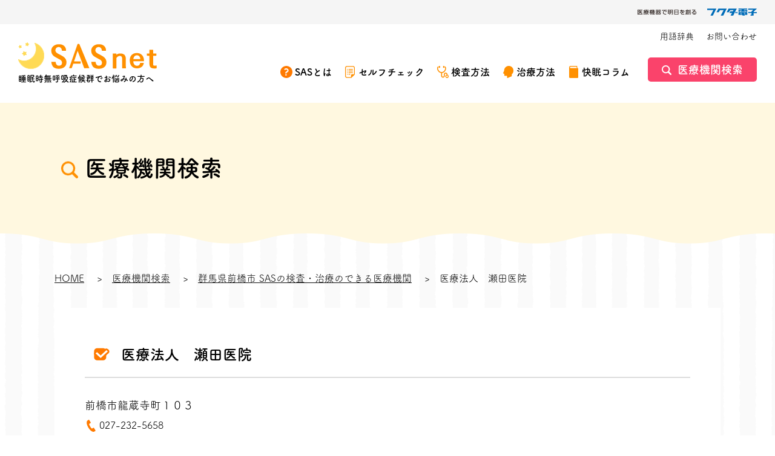

--- FILE ---
content_type: text/html; charset=UTF-8
request_url: https://www.kaimin-life.jp/search/hospital/%E5%8C%BB%E7%99%82%E6%B3%95%E4%BA%BA%E3%80%80%E7%80%AC%E7%94%B0%E5%8C%BB%E9%99%A2/
body_size: 11385
content:
<!DOCTYPE html>
<html lang="ja">
<head prefix="og: http://ogp.me/ns# fb: http://ogp.me/ns/fb# article: http://ogp.me/ns/article#">
<meta charset="utf-8">
<title>医療法人　瀬田医院- SASの検査または治療のできる医療機関</title>
<meta name="description" content="群馬県前橋市 医療法人　瀬田医院。SASの検査または治療のできる医療機関です。">
<meta name="viewport" content="width=device-width">
<meta name="robots" content="">
<meta name="format-detection" content="telephone=no">
<meta name="google" content="notranslate">
<link rel="shortcut icon" href="https://www.kaimin-life.jp/assets/images/common/favicon.ico">
<link rel="apple-touch-icon" sizes="180x180" href="https://www.kaimin-life.jp/assets/images/common/apple-touch-icon.png" />
<meta property="og:site_name" content="医療法人　瀬田医院 ｜ 睡眠時無呼吸症候群（SAS）net ｜ フクダ電子">
<meta property="og:title" content="医療法人　瀬田医院- SASの検査または治療のできる医療機関">
<meta property="og:description" content="群馬県前橋市 医療法人　瀬田医院。SASの検査または治療のできる医療機関です。">
<meta property="og:type" content="article">
<meta property="og:url" content="https://www.kaimin-life.jp/search/hospital/%E5%8C%BB%E7%99%82%E6%B3%95%E4%BA%BA%E3%80%80%E7%80%AC%E7%94%B0%E5%8C%BB%E9%99%A2/">
<meta property="og:image" content="https://www.kaimin-life.jp/assets/images/common/ogp.png">
<meta property="og:locale" content="ja">
<meta name="twitter:card" content="summary_large_image">
<!-- Google Tag Manager -->
<script>(function(w,d,s,l,i){w[l]=w[l]||[];w[l].push({'gtm.start':
new Date().getTime(),event:'gtm.js'});var f=d.getElementsByTagName(s)[0],
j=d.createElement(s),dl=l!='dataLayer'?'&l='+l:'';j.async=true;j.src=
'https://www.googletagmanager.com/gtm.js?id='+i+dl;f.parentNode.insertBefore(j,f);
})(window,document,'script','dataLayer','GTM-PC6HWS');</script>
<!-- End Google Tag Manager -->
<script>
  (function(d) {
    var config = {
      kitId: 'ypq2zzn',
      scriptTimeout: 3000,
      async: true
    },
    h=d.documentElement,t=setTimeout(function(){h.className=h.className.replace(/\bwf-loading\b/g,"")+" wf-inactive";},config.scriptTimeout),tk=d.createElement("script"),f=false,s=d.getElementsByTagName("script")[0],a;h.className+=" wf-loading";tk.src='https://use.typekit.net/'+config.kitId+'.js';tk.async=true;tk.onload=tk.onreadystatechange=function(){a=this.readyState;if(f||a&&a!="complete"&&a!="loaded")return;f=true;clearTimeout(t);try{Typekit.load(config)}catch(e){}};s.parentNode.insertBefore(tk,s)
  })(document);
</script>
<link rel="stylesheet" href="/assets/css/style.css">
</head>
<body>
<!-- Google Tag Manager (noscript) -->
<noscript><iframe src="https://www.googletagmanager.com/ns.html?id=GTM-PC6HWS"
height="0" width="0" style="display:none;visibility:hidden"></iframe></noscript>
<!-- End Google Tag Manager (noscript) -->
<script async defer crossorigin="anonymous" src="https://connect.facebook.net/ja_JP/sdk.js#xfbml=1&version=v11.0" nonce="zN8SY7PF"></script>
<div class="header-company"><a href="https://www.fukuda.co.jp/" target="_blank"><img src="/assets/images/common/hdr_logo_fukuda-denshi.png" alt="医療機器で明日を創る フクダ電子" /></a></div>
<header id="header" class="header">
    <h1 class="header_logo"><a href="/">
        <img src="/assets/images/common/hdr_logo.png" alt="SASnet" />
        <span class="header_logo_text">睡眠時無呼吸症候群でお悩みの方へ</span>
    </a></h1>
    <div class="header_content"><div class="header_content_inner">
        <ul class="header_help">
            <li><a href="/words/">用語辞典</a></li>
            <li><a href="https://www.fukuda.co.jp/info/inquiry.html" target="_blank">お問い合わせ</a></li>
            <div class="u-pc-hidden header_help-space"></div>
            <li class="u-pc-hidden"><a href="/sitemap/">サイトマップ</a></li>
            <li class="u-pc-hidden"><a href="/policy/">サイト利用方針</a></li>
        </ul>
        <ul class="header_navi">
            <li class="header_navi_item u-pc-hidden"><a class="icon-link is-check" href="/">TOP</a></li>
            <li class="header_navi_item"><a class="icon-link is-about" href="/about/">SASとは</a>
                <a class="header_navi-open"></a>
                <ul class="header_navi-child">
                <li><a href="/about/cause/">SASになる原因</a></li>
                <li><a href="/about/complication/">SASが招く損失</a></li>
                </ul>
            </li>
            <li class="header_navi_item"><a class="icon-link is-check" href="/ess/">セルフチェック</a></li>
            <li class="header_navi_item"><a class="icon-link is-inspection" href="/checkup/">検査方法</a>
                <a class="header_navi-open"></a>
                <ul class="header_navi-child">
                <li><a href="/checkup/screening/">簡易検査（スクリーニング）</a></li>
                <li><a href="/checkup/psg/">精密検査</a></li>
                </ul>
            </li>
            <li class="header_navi_item"><a class="icon-link is-treatment" href="/treatment/">治療方法</a>
                <a class="header_navi-open"></a>
                <ul class="header_navi-child">
                <li><a href="/treatment/cpap/">CPAP治療</a></li>
                <li><a href="/treatment/faq/">CPAP治療のQ&amp;A</a></li>
                </ul>
            </li>
            <li class="header_navi_item"><a class="icon-link is-column" href="/column/">快眠コラム</a></li>
            <li class="header_navi_search"><a class="search-link" href="/search/">医療機関検索</a></li>
        </ul>
    </div></div>
    <a class="menu-btn"><span class="menu-btn_top"></span><span class="menu-btn_mdl"></span><span class="menu-btn_btm"></span></a>
</header>
<div class="page-title">
  <h1 class="page-title_text is-icon">医療機関検索</h1>
</div>

<section class="content-section is-stripe is-wave is-spbg-white">

<div class="breadcrumbs">
  <ul class="breadcrumbs_list" itemscope itemtype="https://schema.org/BreadcrumbList">
    <li class="breadcrumbs_item" itemprop="itemListElement" itemscope itemtype="https://schema.org/ListItem">
      <a class="breadcrumbs_link" itemprop="item" href="https://www.kaimin-life.jp">      <span itemprop="name">HOME</span>
      <meta itemprop="position" content="1" />
      </a>    </li>
    <li class="breadcrumbs_item" itemprop="itemListElement" itemscope itemtype="https://schema.org/ListItem">
      <a class="breadcrumbs_link" itemprop="item" href="https://www.kaimin-life.jp/search/">      <span itemprop="name">医療機関検索</span>
      <meta itemprop="position" content="2" />
      </a>    </li>
    <li class="breadcrumbs_item" itemprop="itemListElement" itemscope itemtype="https://schema.org/ListItem">
      <a class="breadcrumbs_link" itemprop="item" href="https://www.kaimin-life.jp/search/?stype=area&pref=100005&city=102016">      <span itemprop="name">群馬県前橋市 SASの検査・治療のできる医療機関</span>
      <meta itemprop="position" content="3" />
      </a>    </li>
    <li class="breadcrumbs_item" itemprop="itemListElement" itemscope itemtype="https://schema.org/ListItem">
            <span itemprop="name">医療法人　瀬田医院</span>
      <meta itemprop="position" content="4" />
          </li>
  </ul>
</div>

  <div class="content-section_under">
    <div class="posts-content-section_box content-section_box">
      <div class="posts_content">

        <h3 class="check-title">医療法人　瀬田医院</h3>
        <address class="result-archive_detail">
          <ul class="result-archive_detail_list">
            <li class="result-archive_detail_item">前橋市龍蔵寺町１０３</li>
            <li class="result-archive_detail_item"><a class="icon-link is-phone" href="tel:027-232-5658">027-232-5658</a></li>
          </ul>
        </address>
                <div class="web-link-block">
          <a class="web-link" href="http://setaiin.byoinnavi.jp/pc/" target="_blank">ホームページ</a>
        </div>
                <ul class="tag-list"><li class="tag-list_item"><span class="tag-list_link is-treatment">治療</span></li><li class="tag-list_item"><span class="tag-list_link is-simple">簡易検査</span></li></ul>        <div class="iframe-map">
                <iframe src="https://maps.google.com/maps?output=embed&q=36.419077,139.06831&t=m&hl=ja&z=17" width="600" height="450" style="border:0;" allowfullscreen="" loading="lazy" class="map_inner"></iframe>
        </div>
      </div>
    </div>
    <div class="column-back-link-btn back-link-btn">
          <input type="button" onclick="window.close();" value="一覧へ戻る" class="back-link">
    </div>
  </div>
</section>
<div class="footer_search"><a class="footer_search_link" href="/search/"><span class="footer_search_inner">医療機関<br>検索</span></a></div>
<footer id="footer" class="footer">
  <div class="footer-about"><a class="footer-about_link" href="/">
    <h2 class="footer-about_logo"><img src="/assets/images/common/ftr_logo.png" alt="SASnet" /></h2>
    <p class="footer-about_text">睡眠時無呼吸症候群でお悩みの方へ</p>
  </a></div>
  <small class="footer-copy">Copyright © SASnet. All Rights Reserved.</small>
  <ul class="footer-navi">
    <li class="footer-navi_item"><a class="icon-link is-about" href="/about/">SASとは</a></li>
    <li class="footer-navi_item"><a class="icon-link is-check" href="/ess/">セルフチェック</a></li>
    <li class="footer-navi_item"><a class="icon-link is-inspection" href="/checkup/">検査方法</a></li>
    <li class="footer-navi_item"><a class="icon-link is-treatment" href="/treatment/">治療方法</a></li>
    <li class="footer-navi_item"><a class="icon-link is-column" href="/column/">快眠コラム</a></li>
    <li class="footer-navi_item"><a class="icon-link is-search" href="/search/">医療機関検索</a></li>
  </ul>
  <ul class="footer-help">
    <li class="footer-help_item"><a class="footer-help_link" href="/words/">用語辞典</a></li>
    <li class="footer-help_item"><a class="footer-help_link" href="/terms/">サイト利用方針</a></li>
    <li class="footer-help_item"><a class="footer-help_link" href="/sitemap/">サイトマップ</a></li>
    <li class="footer-help_item"><a class="footer-help_link" href="https://www.fukuda.co.jp/info/inquiry.html" target="_blank">お問い合わせ</a></li>
  </ul>
</footer>
<a class="footer_totop"></a>
<div class="footer-company"><a href="https://www.fukuda.co.jp/" target="_blank"><img src="/assets/images/common/hdr_logo_fukuda-denshi.png" alt="医療機器で明日を創る フクダ電子" /></a></div>
<script src="https://ajax.googleapis.com/ajax/libs/jquery/3.4.1/jquery.min.js"></script>
<script src="/assets/js/lib/slick.min.js"></script>
<script src="/assets/js/common.js"></script>
<script type="speculationrules">
{"prefetch":[{"source":"document","where":{"and":[{"href_matches":"\/*"},{"not":{"href_matches":["\/cms\/wp-*.php","\/cms\/wp-admin\/*","\/cms\/wp-content\/uploads\/*","\/cms\/wp-content\/*","\/cms\/wp-content\/plugins\/*","\/cms\/wp-content\/themes\/sasnet\/*","\/*\\?(.+)"]}},{"not":{"selector_matches":"a[rel~=\"nofollow\"]"}},{"not":{"selector_matches":".no-prefetch, .no-prefetch a"}}]},"eagerness":"conservative"}]}
</script>
</body>
</html>


--- FILE ---
content_type: image/svg+xml
request_url: https://www.kaimin-life.jp/assets/images/common/icon_tel.svg
body_size: 431
content:
<svg xmlns="http://www.w3.org/2000/svg" viewBox="0 0 580.43 796"><g data-name="レイヤー 2"><path d="M480.66 543.91c-9.16-15.38-23.39-23.53-34.16-17.14s-43.91 24.1-82.33 47-81.15-34.93-137-128.63-86.3-158.78-47.88-181.67 69.76-43.65 80.5-50 10.36-22.82 1.2-38.18-85.1-142.86-85.1-142.86c-11.9-20-25-40.28-43.46-29.26S100.22 22.31 52.6 50.68s-110.82 187.77 54.78 465.83S443.3 814.85 490.9 786.5l79.9-47.58c18.42-11 6.84-32.18-5.06-52.15 0 0-75.93-127.52-85.08-142.86z" fill="#ff7a00" data-name="0"/></g></svg>